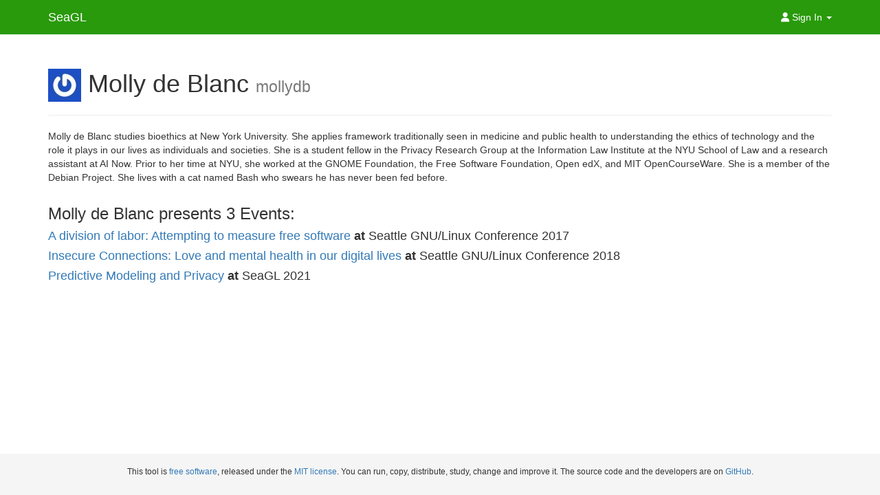

--- FILE ---
content_type: text/html; charset=utf-8
request_url: https://osem.seagl.org/users/581
body_size: 1944
content:
<!DOCTYPE html>
<html>
<head>
<meta charset='utf-8'>
<meta content='width=device-width, initial-scale=1, maximum-scale=1' name='viewport'>
<title>SeaGL</title>
<meta content='' name='description'>
<meta content='' name='author'>
<link rel="stylesheet" href="/assets/application-9ebb7e8df4f6abe04ca09a78e84abc751d81a041f3702dfc6c2ebbdd106ceaa0.css" media="all" />
<script src="/assets/application-47ef59ee7b6477ee91a0ce07fca426e369cd7b348258d0db05fed8e81411ccdc.js"></script>
<meta name="csrf-param" content="authenticity_token" />
<meta name="csrf-token" content="eSKbqJygFqN-XoBTsOhoY4kOAI7CWwCdchIONx0-qmQ3xj-WhukFHp7qWXIP8XJPniT2JT9sAkam2Ilzt74UFw" />


</head>
<body class=''>
<div class='navbar navbar-default navbar-fixed-top nav-osem' role='navigation'>
<div class='container'>
<div class='navbar-header'>
<button class='navbar-toggle' data-target='#main-nav' data-toggle='collapse' type='button'>
<span class='sr-only'>
Toggle navigation
</span>
<span class='icon-bar'></span>
<span class='icon-bar'></span>
<span class='icon-bar'></span>
</button>
<a class="navbar-brand" title="Open Source Event Manager" href="/">SeaGL</a>
</div>
<div class='collapse navbar-collapse' id='main-nav'>
<ul class='nav navbar-nav navbar-right'>
<li class='dropdown visible-desktop'>
<a class='dropdown-toggle' data-toggle='dropdown' href='#'>
<span class='fa-solid fa-user'></span>
Sign In
<span class='caret'></span>
</a>
<div class='dropdown-menu'>
<form action="/accounts/sign_in" accept-charset="UTF-8" method="post"><input type="hidden" name="authenticity_token" value="weVl1pjKpeUW6fCh9FLSehCHeCPAjUOjCiJykLuqHooE4UFOeBvfl8nfL0c4cLdz6D4l-9-j1kQ8XhuQgCADQw" autocomplete="off" /><input type="text" name="user[login]" id="user_login_dd" class="form-control" placeholder="Username / E-Mail" />
<input type="password" name="user[password]" id="user_password_dd" class="form-control" placeholder="Password" />
<p class='text-right'>
<small>
<label for='user_remember_me'>Remember me</label>
<input type="checkbox" name="user[remember_me]" id="user_remember_me" value="1" />
</small>
</p>
<button class='btn btn-success btn-block'>Sign in</button>
<p class='text-right'>
<br>
<a class='small btn btn-xs btn-default' data-target='#navbar-devise-help' data-toggle='collapse'>
Need Help?
</a>
<div class='collapse' id='navbar-devise-help'>
<a href="/accounts/password/new">Forgot your password?</a>
<br>
<a href="/accounts/confirmation/new">Didn&#39;t receive confirmation instructions?</a>
<br>

</div>
</p>
</form></div>
</li>
</ul>
</div>
</div>
</div>

<div id='messages'>
<div class='container'>
<noscript>
<style>
  #content {
    display: none;
  }
</style>
<h2>
JavaScript is not enabled
</h2>
<p>
OSEM requires JavaScript to be enabled to function. Please turn on JavaScript in your browser's settings and reload the page to continue.
</p>
</noscript>

</div>
</div>
<div id='content'>
<div class='container'>
<div class='row'>
<div class='col-md-12'>
<div class='page-header'>
<h1>
<img title="Yo Molly de Blanc!" alt="" src="https://secure.gravatar.com/avatar/065b7d2a562b17aa9363ced59a0f65c3.png?r=PG&amp;s=48" />
Molly de Blanc
<small>
mollydb
</small>
</h1>
</div>
<p>
<p>Molly de Blanc studies bioethics at New York University. She applies framework traditionally seen in medicine and public health to understanding the ethics of technology and the role it plays in our lives as individuals and societies. She is a student fellow in the Privacy Research Group at the Information Law Institute at the NYU School of Law and a research assistant at AI Now. Prior to her time at NYU, she worked at the GNOME Foundation, the Free Software Foundation, Open edX, and MIT OpenCourseWare. She is a member of the Debian Project. She lives with a cat named Bash who swears he has never been fed before.</p>

</p>
</div>
</div>
<div class='row'>
<div class='col-md-12'>
<h3>
Molly de Blanc presents 3 Events:
</h3>
<ul class='list-unstyled'>
<li>
<h4>
<a href="/conferences/seagl2017/program/proposals/294">A division of labor: Attempting to measure free software</a>
<strong>
at
</strong>
Seattle GNU/Linux Conference 2017
</h4>
</li>
<li>
<h4>
<a href="/conferences/seagl2018/program/proposals/581">Insecure Connections: Love and mental health in our digital lives</a>
<strong>
at
</strong>
Seattle GNU/Linux Conference 2018
</h4>
</li>
<li>
<h4>
<a href="/conferences/seagl2021/program/proposals/843">Predictive Modeling and Privacy</a>
<strong>
at
</strong>
SeaGL 2021
</h4>
</li>
</ul>
</div>
</div>
</div>

</div>

<div id='footer'>
<div class='container'>
<p class='muted text-center'>
<small>
This tool is
<a href="http://www.gnu.org/philosophy/free-sw.html">free software</a>,
released under the
<a href="http://opensource.org/licenses/MIT">MIT license</a>.
You can run, copy, distribute, study, change and improve it.
The source code and the developers are on
<a href="https://github.com/openSUSE/osem">GitHub</a>.
</small>
</p>
</div>
</div>


</body>
</html>
